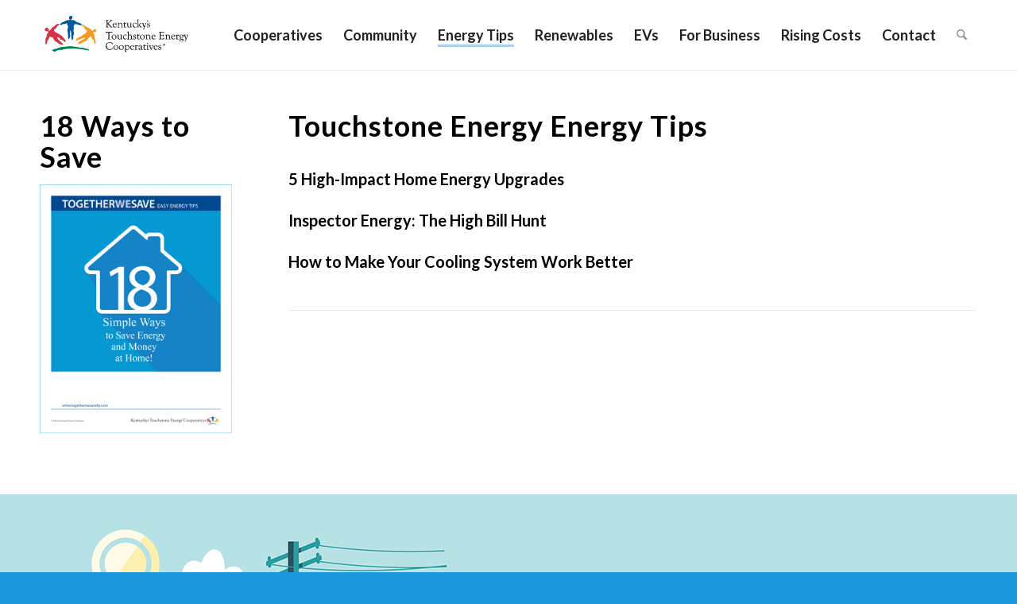

--- FILE ---
content_type: text/css; charset=utf-8
request_url: https://togetherwesaveky.com/wp-content/themes/enfold-child/style.css?ver=1.0.0
body_size: 2976
content:
/*!
Theme Name: Enfold Child
template: enfold
Description: Louisville Geek Child theme based on Enfold.
Version: 1.0.0
Author: Louisville Geek
Author URI:  https://louisvillegeek.com
Text Domain: lgef
*/
:root {
  font-size: 62.5%; }

/*
Utilities:
    Use the wrapper block below to import *reusable* custom classes (lg-classes)
    or other utility files that need the extra specificity
 */
/**
Global variables that we can reuse throughout our styles.
 */
#top #wrap_all {
  /*
Reusable button class - 'lg-button'.
Adds curved border, and larger, bold font
 */
  /*
Hero Image styling.
Built for a Color Section with:
    the hero image set as a background image (stretch to fit),
    a single Text Block with an H1 heading.
Designed for a 1500 X 500 image, but should be easily adjustable.
 */
  /*
Reusable Color Section class - 'lg-six-columns'.
Apply this class to a color section that has six [1/4] columns in it to get a
flex-based responsive six-column layout.
 */
  /* ---------------------------------- */
  /*
Grid Row styling. Makes them respect margins like color sections, instead of stretching
the full width of the screen. Import if you need a Grid Row layout.
 */ }
  #top #wrap_all .lg-button .avia-button {
    border-radius: .8rem;
    font-size: 2.2rem;
    font-weight: bold; }
  @media (max-width: 767px) {
    #top #wrap_all #lg-hero-image {
      background-position: top left 25% !important; }
      #top #wrap_all #lg-hero-image .content {
        display: flex;
        align-items: flex-start;
        padding-top: .5rem; } }
  #top #wrap_all .lg-six-columns .entry-content-wrapper {
    display: flex;
    flex-wrap: wrap;
    justify-content: space-between; }
    #top #wrap_all .lg-six-columns .entry-content-wrapper .flex_column {
      margin: 0;
      width: calc(80% / 6); }
      #top #wrap_all .lg-six-columns .entry-content-wrapper .flex_column:not(:first-of-type) {
        margin-left: 4%; }
      @media (max-width: 989px) {
        #top #wrap_all .lg-six-columns .entry-content-wrapper .flex_column {
          margin-bottom: 1rem;
          width: calc(90% / 3); }
          #top #wrap_all .lg-six-columns .entry-content-wrapper .flex_column:not(:first-of-type) {
            margin-left: 5%; }
          #top #wrap_all .lg-six-columns .entry-content-wrapper .flex_column:nth-of-type(4) {
            margin-left: 0; } }
      @media (max-width: 639px) {
        #top #wrap_all .lg-six-columns .entry-content-wrapper .flex_column {
          width: calc(90% / 2); }
          #top #wrap_all .lg-six-columns .entry-content-wrapper .flex_column:nth-of-type(odd) {
            margin-left: 0; }
          #top #wrap_all .lg-six-columns .entry-content-wrapper .flex_column:nth-of-type(even) {
            margin-left: 5%; } }
      @media (max-width: 399px) {
        #top #wrap_all .lg-six-columns .entry-content-wrapper .flex_column {
          margin-bottom: 2rem;
          margin-left: 0 !important;
          width: 100%; } }
  #top #wrap_all .commonwealth-social-media-grid {
    margin-top: 0;
    margin-bottom: 2.5rem; }
    #top #wrap_all .commonwealth-social-media-grid .avia-smallarrow-slider-heading {
      display: none; }
    #top #wrap_all .commonwealth-social-media-grid .slide-entry {
      width: 5rem !important; }
      #top #wrap_all .commonwealth-social-media-grid .slide-entry a {
        background-color: transparent; }
      #top #wrap_all .commonwealth-social-media-grid .slide-entry img {
        width: 3rem !important;
        height: 3rem !important;
        margin-left: 0; }
  #top #wrap_all #after_section_1 {
    border-top: none; }
  #top #wrap_all .learn-more-section h2 {
    color: white !important; }
  #top #wrap_all .together-learn-more-button a {
    border-radius: .8rem;
    background-color: #abcdef;
    padding: 1.5rem 4rem 1.3rem;
    transition: opacity .2s ease-in-out; }
    #top #wrap_all .together-learn-more-button a:hover {
      opacity: .8; }
  #top #wrap_all .together-learn-more-button span {
    font-size: 1.6rem; }
  #top #wrap_all .together-location-info a,
  #top #wrap_all .energy-tips-link-container a {
    color: #3379b7; }
  #top #wrap_all .cooperative-solar-learn-more-image {
    width: 50rem; }
  #top #wrap_all .together-text-half h2 {
    margin-bottom: 1.5rem; }
  #top #wrap_all .together-text-half h3,
  #top #wrap_all .together-text-half p {
    margin-bottom: 1.5rem;
    line-height: 3.5rem; }
  #top #wrap_all .home-row-section .container {
    max-width: 192rem !important;
    padding: 0;
    width: 98%;
    background: #dde9f7;
    margin-top: 1.5rem; }
    #top #wrap_all .home-row-section .container .content {
      padding: 0; }
      #top #wrap_all .home-row-section .container .content .avia-image-container-inner img {
        width: 75rem; }
    @media (min-width: 768px) {
      #top #wrap_all .home-row-section .container .avia-builder-el-last.text-column {
        padding-right: 17.5rem; }
      #top #wrap_all .home-row-section .container .avia-builder-el-first.text-column {
        padding-left: 17.5rem; } }
    @media (max-width: 768px) {
      #top #wrap_all .home-row-section .container .flex_column_table {
        display: flex;
        flex-direction: column; }
        #top #wrap_all .home-row-section .container .flex_column_table .image-column {
          order: 1; }
        #top #wrap_all .home-row-section .container .flex_column_table .text-column {
          order: 2;
          text-align: center;
          padding: 1.8rem; } }
  #top #wrap_all .home-row-section.light-blue-background .container {
    background: #1b98dc !important; }
  #top #wrap_all .home-row-section.last-home-row {
    margin-bottom: 1.5rem; }
  #top #wrap_all .av-layout-grid-container {
    margin: 0 auto;
    max-width: 1310px;
    padding: 0 50px; }

/*
Partials:
    For importing styles that aren't custom classes and aren't specific to any single page
 */
/**
Header bootstrapper for our header partials.
Add styles for #header and .header_bg here as well.
 */
body#top #header {
  /**
#header_main styling. Adds some logo styling and imports the navigation menu styles
 */
  /**
#header_meta styling, for sites that use the secondary menu to
display some additional info.
 */ }
  body#top #header #header_main .container .inner-container {
    /**
Navigation Menu styling. Imports the search menu item and drop down menu styles.
 */ }
    body#top #header #header_main .container .inner-container .logo {
      max-width: 24rem; }
      @media (max-width: 767px) {
        body#top #header #header_main .container .inner-container .logo {
          max-width: 20rem; } }
      body#top #header #header_main .container .inner-container .logo a {
        align-items: center;
        display: flex; }
    body#top #header #header_main .container .inner-container .main_menu #avia-menu > li {
      /*
Search menu item styling. Adds some styling to the AJAX search results as well.
 */
      /*
Drop down menu styling
 */ }
      body#top #header #header_main .container .inner-container .main_menu #avia-menu > li > a:hover {
        text-decoration: none; }
      body#top #header #header_main .container .inner-container .main_menu #avia-menu > li > a .avia-menu-text {
        color: #222;
        font-size: 1.8rem;
        font-weight: 700; }
      body#top #header #header_main .container .inner-container .main_menu #avia-menu > li > a .avia-menu-fx {
        background-color: #abcdef;
        bottom: 3.4rem;
        display: block;
        height: .3rem;
        position: relative; }
      body#top #header #header_main .container .inner-container .main_menu #avia-menu > li#menu-item-search > a:hover::before {
        color: #abcdef; }
      body#top #header #header_main .container .inner-container .main_menu #avia-menu > li#menu-item-search > a::before {
        color: white;
        font-size: 2rem;
        font-weight: bold;
        line-height: 2rem;
        transition: color .3s ease-in-out; }
      body#top #header #header_main .container .inner-container .main_menu #avia-menu > li#menu-item-search .inner_tooltip #searchsubmit,
      body#top #header #header_main .container .inner-container .main_menu #avia-menu > li#menu-item-search .inner_tooltip .av_ajax_search_image {
        background-color: #abcdef; }
      body#top #header #header_main .container .inner-container .main_menu #avia-menu > li#menu-item-search .inner_tooltip .av_ajax_search_entry_view_all {
        color: #abcdef; }
      body#top #header #header_main .container .inner-container .main_menu #avia-menu > li .sub-menu > li > a .avia-menu-text {
        font-size: 1.4rem; }
  body#top #header #header_meta {
    border: none; }
    body#top #header #header_meta .phone-info span {
      font-size: 1.6rem;
      font-weight: 100; }

/**
Default Enfold breadcrumbs styling and the [bread_crumb] shortcode styling
 */
#main .title_container {
  background-color: transparent; }
  #main .title_container .container .breadcrumb {
    left: 5.0rem; }
    @media (max-width: 767px) {
      #main .title_container .container .breadcrumb {
        left: 0;
        width: 100%; } }
    #main .title_container .container .breadcrumb span {
      color: #222;
      font-size: 1.8rem;
      font-weight: 100; }
      #main .title_container .container .breadcrumb span a {
        color: #222; }
    #main .title_container .container .breadcrumb .trail-before {
      display: none; }
    #main .title_container .container .breadcrumb .sep {
      width: 1.3rem; }

#main .avia_codeblock_section .breadcrumb {
  font-size: 1.8rem;
  left: 5.0rem; }
  @media (max-width: 767px) {
    #main .avia_codeblock_section .breadcrumb {
      left: 0;
      width: 100%; } }
  #main .avia_codeblock_section .breadcrumb a {
    color: #222;
    font-size: 1.8rem; }

/*
Gravity Forms styling. Adds styling that we see in most designs. While we choose our
button colors in the layout builder, GF buttons need to have color styling applied here.
 */
#top #wrap_all .gform_wrapper .gform_body input[type="text"],
#top #wrap_all .gform_wrapper .gform_body textarea,
#top #wrap_all .gform_wrapper .gform_body select {
  color: #222 !important; }

#top #wrap_all .gform_wrapper .gform_footer input[type='submit'] {
  background-color: #abcdef;
  border-radius: .8rem;
  font-size: 1.8rem !important;
  font-weight: bold;
  padding: 1.5rem 2rem 1.3rem;
  text-transform: uppercase;
  transition: opacity .2s ease-in-out; }
  #top #wrap_all .gform_wrapper .gform_footer input[type='submit']:hover {
    opacity: .8; }

/**
Cookie consent banner styling. Only appears until the first time you click 'OK'.
It's easy to forget about this banner. If you need to make style changes to it,
you'll need to clear your cookies (or start an incognito session) to bring it back.
 */
.avia-cookie-consent .avia_cookie_text {
  color: white;
  font-size: 1.6rem; }

/**
Socket Styling. Most sites only have a #socket. These base styles should
take care of responsiveness for the copyright text and the social icons in the #socket.
 */
#socket a {
  color: white; }

@media (max-width: 849px) {
  #socket .container {
    align-items: center;
    display: flex;
    flex-direction: column; }
  #socket .social_bookmarks {
    margin: 0; }
  #socket .copyright {
    text-align: center; } }

#socket .container {
  padding-top: 2.5rem;
  padding-bottom: 2.5rem; }

#socket .copyright {
  color: #fff;
  font-size: 1.6rem;
  font-weight: 100; }

#socket .social_bookmarks a {
  color: #fff; }

/**
CTA (call to action) section styling. Typically included above the footer
on most pages of a site.
 */
@media (min-width: 769px) {
  .Together-footer-container {
    height: 40.8rem !important; } }

.Together-footer-container .content {
  padding-bottom: 0 !important; }

/**
Hides the #scroll-top-link button that sits at the bottom of all pages.
 */
#scroll-top-link {
  display: none; }

body#top:not(.page-name-nolin-recc) .nolin-footer-button {
  display: none !important; }

body#top.page-name-nolin-recc .together-learn-more-button:not(.nolin-footer-button) {
  display: none !important; }

/*
Pages:
    1. In the Layout Builder, add a class or ID to each section of a page that needs custom styles.
    2. Create a new directory for the page under /pages
    3. Create a small stylesheet named after your chosen custom class in the new directory
    4. Add styles and import below - keep it organized. 'Home' and 'About' have been created for you.
 */
@media (max-width: 767px) {
  .av-horizontal-gallery {
    height: 46rem; } }

/*# sourceMappingURL=style.css.map */


--- FILE ---
content_type: text/javascript; charset=utf-8
request_url: https://togetherwesaveky.com/wp-content/plugins/lg-announcement-bar/js/handleBannerDismiss.js?ver=6.8.3
body_size: -22
content:

function handleBannerDismiss($cookieName) {
    hideBanner();
    setDismissalCookie($cookieName, 'true', 7);
    adjustStyling();
}

function hideBanner() {
    let $ = jQuery;
    $('#lgab_announcement_bar').hide();
}

function setDismissalCookie(name, value, days) {
    let expires = "";
    if (days) {
        let date = new Date();
        date.setTime(date.getTime() + (days * 24 * 60 * 60 * 1000));
        expires = "; expires=" + date.toUTCString();
    }
    document.cookie = name + "=" + (value || "") + expires + "; path=/";
}

function adjustStyling() {
    let $ = jQuery;
    $('#top #wrap_all #main').css('padding-top', '165px');
    $('body#top #header #header_main .secondary-menu').css('top', '25px');
}


--- FILE ---
content_type: text/javascript; charset=utf-8
request_url: https://togetherwesaveky.com/wp-content/plugins/lg-announcement-bar/js/colorpickerValues.js
body_size: -137
content:
var new_bg_color;
var new_txt_color;


function saveColor() {
    new_bg_color = document.getElementById('lgab_background_color').value;
    new_txt_color = document.getElementById('lgab_text_color').value;
    localStorage.setItem("BGcolor", new_bg_color);
    localStorage.setItem("Textcolor", new_txt_color);
}

window.onload = () => {
    let $ = jQuery;
    console.log(localStorage.getItem("color"));
    $('#lgab_background_color').val(localStorage.getItem("BGcolor"));
    $('#lgab_text_color').val(localStorage.getItem("Textcolor"));
}

--- FILE ---
content_type: text/javascript; charset=utf-8
request_url: https://togetherwesaveky.com/wp-content/themes/enfold-child/assets/js/example.js?ver=6.8.3
body_size: -345
content:
function example() {
    console.log('js is running')
}

example();
